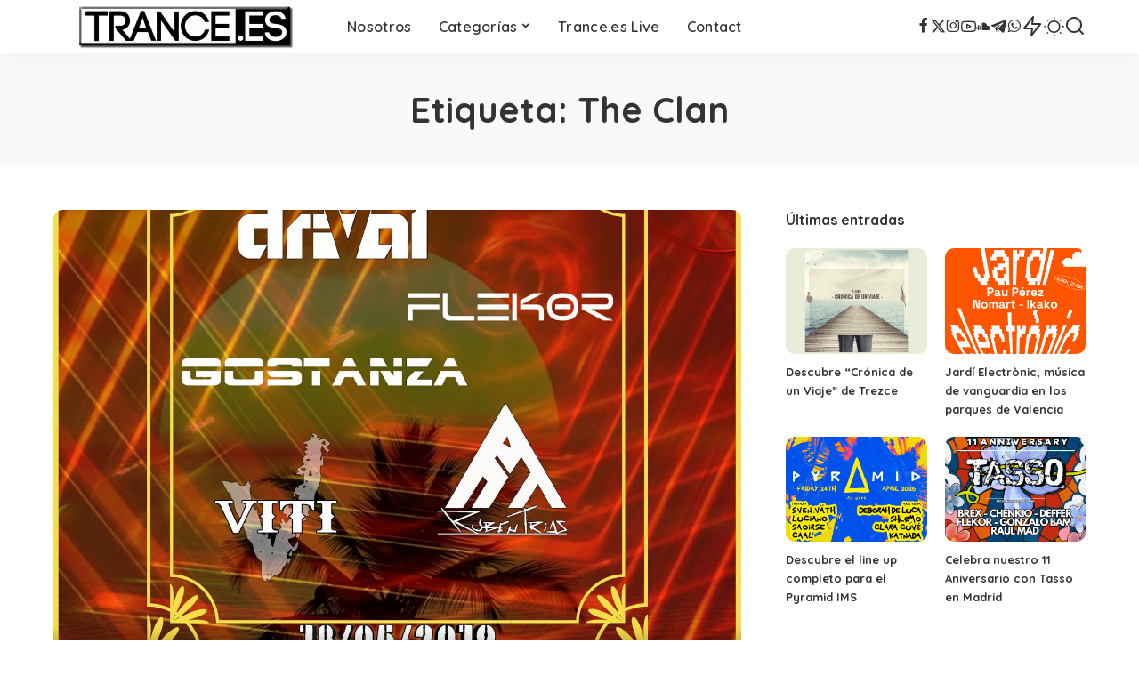

--- FILE ---
content_type: text/html; charset=UTF-8
request_url: https://www.trance.es/etiqueta/the-clan
body_size: 13010
content:
<!DOCTYPE html>
<html lang="es">
<head>
    <meta charset="UTF-8">
    <meta http-equiv="X-UA-Compatible" content="IE=edge">
    <meta name="viewport" content="width=device-width, initial-scale=1">
    <link rel="profile" href="https://gmpg.org/xfn/11">
	<meta name='robots' content='index, follow, max-image-preview:large, max-snippet:-1, max-video-preview:-1' />

	<!-- This site is optimized with the Yoast SEO plugin v26.7 - https://yoast.com/wordpress/plugins/seo/ -->
	<title>The Clan Archivos - Trance.es Media Spain</title>
	<meta name="description" content="Somos el portal de referencia de Trance (música electrónica) en español. Articulos, eventos, entrevistas, reviews, albumes, sorteos y mucho más." />
	<link rel="preconnect" href="https://fonts.gstatic.com" crossorigin><link rel="preload" as="style" onload="this.onload=null;this.rel='stylesheet'" href="https://fonts.googleapis.com/css?family=Poppins%3A400%2C400i%2C700%2C700i%7CQuicksand%3A400%2C500%2C600%2C700%7CMontserrat%3A400%2C500%2C600%2C700&amp;display=swap" crossorigin><noscript><link rel="stylesheet" href="https://fonts.googleapis.com/css?family=Poppins%3A400%2C400i%2C700%2C700i%7CQuicksand%3A400%2C500%2C600%2C700%7CMontserrat%3A400%2C500%2C600%2C700&amp;display=swap"></noscript><link rel="canonical" href="https://www.trance.es/etiqueta/the-clan" />
	<meta property="og:locale" content="es_ES" />
	<meta property="og:type" content="article" />
	<meta property="og:title" content="The Clan Archivos - Trance.es Media Spain" />
	<meta property="og:description" content="Somos el portal de referencia de Trance (música electrónica) en español. Articulos, eventos, entrevistas, reviews, albumes, sorteos y mucho más." />
	<meta property="og:url" content="https://www.trance.es/etiqueta/the-clan" />
	<meta property="og:site_name" content="Trance.es Media Spain" />
	<meta name="twitter:card" content="summary_large_image" />
	<meta name="twitter:site" content="@trance_es" />
	<script type="application/ld+json" class="yoast-schema-graph">{"@context":"https://schema.org","@graph":[{"@type":"CollectionPage","@id":"https://www.trance.es/etiqueta/the-clan","url":"https://www.trance.es/etiqueta/the-clan","name":"The Clan Archivos - Trance.es Media Spain","isPartOf":{"@id":"https://www.trance.es/#website"},"primaryImageOfPage":{"@id":"https://www.trance.es/etiqueta/the-clan#primaryimage"},"image":{"@id":"https://www.trance.es/etiqueta/the-clan#primaryimage"},"thumbnailUrl":"https://www.trance.es/wp-content/uploads/2019/05/theclanclassics.jpg","description":"Somos el portal de referencia de Trance (música electrónica) en español. Articulos, eventos, entrevistas, reviews, albumes, sorteos y mucho más.","breadcrumb":{"@id":"https://www.trance.es/etiqueta/the-clan#breadcrumb"},"inLanguage":"es"},{"@type":"ImageObject","inLanguage":"es","@id":"https://www.trance.es/etiqueta/the-clan#primaryimage","url":"https://www.trance.es/wp-content/uploads/2019/05/theclanclassics.jpg","contentUrl":"https://www.trance.es/wp-content/uploads/2019/05/theclanclassics.jpg","width":1447,"height":2048,"caption":"The Clan Classics May 2019"},{"@type":"BreadcrumbList","@id":"https://www.trance.es/etiqueta/the-clan#breadcrumb","itemListElement":[{"@type":"ListItem","position":1,"name":"Inicio","item":"https://www.trance.es/"},{"@type":"ListItem","position":2,"name":"The Clan"}]},{"@type":"WebSite","@id":"https://www.trance.es/#website","url":"https://www.trance.es/","name":"Trance.es Media Spain","description":"Somos el portal de referencia de Trance (música electrónica) en español. Articulos, eventos, entrevistas, reviews, albumes, sorteos y mucho más.","publisher":{"@id":"https://www.trance.es/#organization"},"potentialAction":[{"@type":"SearchAction","target":{"@type":"EntryPoint","urlTemplate":"https://www.trance.es/?s={search_term_string}"},"query-input":{"@type":"PropertyValueSpecification","valueRequired":true,"valueName":"search_term_string"}}],"inLanguage":"es"},{"@type":"Organization","@id":"https://www.trance.es/#organization","name":"Trance.es Media Spain","url":"https://www.trance.es/","logo":{"@type":"ImageObject","inLanguage":"es","@id":"https://www.trance.es/#/schema/logo/image/","url":"https://pruebas.trance.es/wp-content/uploads/2015/12/tranceeslogo.jpg","contentUrl":"https://pruebas.trance.es/wp-content/uploads/2015/12/tranceeslogo.jpg","width":500,"height":250,"caption":"Trance.es Media Spain"},"image":{"@id":"https://www.trance.es/#/schema/logo/image/"},"sameAs":["https://www.facebook.com/trancespain","https://x.com/trance_es","https://www.youtube.com/channel/UCDYypnj5Y_I0S23lMtWu1-Q"]}]}</script>
	<!-- / Yoast SEO plugin. -->


<link rel='dns-prefetch' href='//www.trance.es' />
<link rel="alternate" type="application/rss+xml" title="Trance.es Media Spain &raquo; Feed" href="https://www.trance.es/feed" />
<link rel="alternate" type="application/rss+xml" title="Trance.es Media Spain &raquo; Feed de los comentarios" href="https://www.trance.es/comments/feed" />
<link rel="alternate" type="application/rss+xml" title="Trance.es Media Spain &raquo; Etiqueta The Clan del feed" href="https://www.trance.es/etiqueta/the-clan/feed" />
<script type="application/ld+json">{"@context":"https://schema.org","@type":"Organization","legalName":"Trance.es Media Spain","url":"https://www.trance.es/","address":{"@type":"PostalAddress","addressLocality":"Valladolid"},"email":"info@trance.es","logo":"https://www.trance.es/wp-content/uploads/2025/03/trancees2025logo.png","sameAs":["https://www.facebook.com/TranceSpain","https://x.com/trance_es","https://instagram.com/trance_es","https://www.youtube.com/@trance_es","https://soundcloud.com/trance-es","https://t.me/trance_es","https://whatsapp.com/channel/0029Va8RB5P8PgsJ1VEYoM3s"]}</script>
		<style>
			.lazyload,
			.lazyloading {
				max-width: 100%;
			}
		</style>
		<style id='wp-img-auto-sizes-contain-inline-css'>
img:is([sizes=auto i],[sizes^="auto," i]){contain-intrinsic-size:3000px 1500px}
/*# sourceURL=wp-img-auto-sizes-contain-inline-css */
</style>
<style id='wp-emoji-styles-inline-css'>

	img.wp-smiley, img.emoji {
		display: inline !important;
		border: none !important;
		box-shadow: none !important;
		height: 1em !important;
		width: 1em !important;
		margin: 0 0.07em !important;
		vertical-align: -0.1em !important;
		background: none !important;
		padding: 0 !important;
	}
/*# sourceURL=wp-emoji-styles-inline-css */
</style>
<link rel='stylesheet' id='wp-block-library-css' href='https://www.trance.es/wp-includes/css/dist/block-library/style.min.css?ver=6.9' media='all' />
<style id='classic-theme-styles-inline-css'>
/*! This file is auto-generated */
.wp-block-button__link{color:#fff;background-color:#32373c;border-radius:9999px;box-shadow:none;text-decoration:none;padding:calc(.667em + 2px) calc(1.333em + 2px);font-size:1.125em}.wp-block-file__button{background:#32373c;color:#fff;text-decoration:none}
/*# sourceURL=/wp-includes/css/classic-themes.min.css */
</style>
<style id='global-styles-inline-css'>
:root{--wp--preset--aspect-ratio--square: 1;--wp--preset--aspect-ratio--4-3: 4/3;--wp--preset--aspect-ratio--3-4: 3/4;--wp--preset--aspect-ratio--3-2: 3/2;--wp--preset--aspect-ratio--2-3: 2/3;--wp--preset--aspect-ratio--16-9: 16/9;--wp--preset--aspect-ratio--9-16: 9/16;--wp--preset--color--black: #000000;--wp--preset--color--cyan-bluish-gray: #abb8c3;--wp--preset--color--white: #ffffff;--wp--preset--color--pale-pink: #f78da7;--wp--preset--color--vivid-red: #cf2e2e;--wp--preset--color--luminous-vivid-orange: #ff6900;--wp--preset--color--luminous-vivid-amber: #fcb900;--wp--preset--color--light-green-cyan: #7bdcb5;--wp--preset--color--vivid-green-cyan: #00d084;--wp--preset--color--pale-cyan-blue: #8ed1fc;--wp--preset--color--vivid-cyan-blue: #0693e3;--wp--preset--color--vivid-purple: #9b51e0;--wp--preset--gradient--vivid-cyan-blue-to-vivid-purple: linear-gradient(135deg,rgb(6,147,227) 0%,rgb(155,81,224) 100%);--wp--preset--gradient--light-green-cyan-to-vivid-green-cyan: linear-gradient(135deg,rgb(122,220,180) 0%,rgb(0,208,130) 100%);--wp--preset--gradient--luminous-vivid-amber-to-luminous-vivid-orange: linear-gradient(135deg,rgb(252,185,0) 0%,rgb(255,105,0) 100%);--wp--preset--gradient--luminous-vivid-orange-to-vivid-red: linear-gradient(135deg,rgb(255,105,0) 0%,rgb(207,46,46) 100%);--wp--preset--gradient--very-light-gray-to-cyan-bluish-gray: linear-gradient(135deg,rgb(238,238,238) 0%,rgb(169,184,195) 100%);--wp--preset--gradient--cool-to-warm-spectrum: linear-gradient(135deg,rgb(74,234,220) 0%,rgb(151,120,209) 20%,rgb(207,42,186) 40%,rgb(238,44,130) 60%,rgb(251,105,98) 80%,rgb(254,248,76) 100%);--wp--preset--gradient--blush-light-purple: linear-gradient(135deg,rgb(255,206,236) 0%,rgb(152,150,240) 100%);--wp--preset--gradient--blush-bordeaux: linear-gradient(135deg,rgb(254,205,165) 0%,rgb(254,45,45) 50%,rgb(107,0,62) 100%);--wp--preset--gradient--luminous-dusk: linear-gradient(135deg,rgb(255,203,112) 0%,rgb(199,81,192) 50%,rgb(65,88,208) 100%);--wp--preset--gradient--pale-ocean: linear-gradient(135deg,rgb(255,245,203) 0%,rgb(182,227,212) 50%,rgb(51,167,181) 100%);--wp--preset--gradient--electric-grass: linear-gradient(135deg,rgb(202,248,128) 0%,rgb(113,206,126) 100%);--wp--preset--gradient--midnight: linear-gradient(135deg,rgb(2,3,129) 0%,rgb(40,116,252) 100%);--wp--preset--font-size--small: 13px;--wp--preset--font-size--medium: 20px;--wp--preset--font-size--large: 36px;--wp--preset--font-size--x-large: 42px;--wp--preset--spacing--20: 0.44rem;--wp--preset--spacing--30: 0.67rem;--wp--preset--spacing--40: 1rem;--wp--preset--spacing--50: 1.5rem;--wp--preset--spacing--60: 2.25rem;--wp--preset--spacing--70: 3.38rem;--wp--preset--spacing--80: 5.06rem;--wp--preset--shadow--natural: 6px 6px 9px rgba(0, 0, 0, 0.2);--wp--preset--shadow--deep: 12px 12px 50px rgba(0, 0, 0, 0.4);--wp--preset--shadow--sharp: 6px 6px 0px rgba(0, 0, 0, 0.2);--wp--preset--shadow--outlined: 6px 6px 0px -3px rgb(255, 255, 255), 6px 6px rgb(0, 0, 0);--wp--preset--shadow--crisp: 6px 6px 0px rgb(0, 0, 0);}:where(.is-layout-flex){gap: 0.5em;}:where(.is-layout-grid){gap: 0.5em;}body .is-layout-flex{display: flex;}.is-layout-flex{flex-wrap: wrap;align-items: center;}.is-layout-flex > :is(*, div){margin: 0;}body .is-layout-grid{display: grid;}.is-layout-grid > :is(*, div){margin: 0;}:where(.wp-block-columns.is-layout-flex){gap: 2em;}:where(.wp-block-columns.is-layout-grid){gap: 2em;}:where(.wp-block-post-template.is-layout-flex){gap: 1.25em;}:where(.wp-block-post-template.is-layout-grid){gap: 1.25em;}.has-black-color{color: var(--wp--preset--color--black) !important;}.has-cyan-bluish-gray-color{color: var(--wp--preset--color--cyan-bluish-gray) !important;}.has-white-color{color: var(--wp--preset--color--white) !important;}.has-pale-pink-color{color: var(--wp--preset--color--pale-pink) !important;}.has-vivid-red-color{color: var(--wp--preset--color--vivid-red) !important;}.has-luminous-vivid-orange-color{color: var(--wp--preset--color--luminous-vivid-orange) !important;}.has-luminous-vivid-amber-color{color: var(--wp--preset--color--luminous-vivid-amber) !important;}.has-light-green-cyan-color{color: var(--wp--preset--color--light-green-cyan) !important;}.has-vivid-green-cyan-color{color: var(--wp--preset--color--vivid-green-cyan) !important;}.has-pale-cyan-blue-color{color: var(--wp--preset--color--pale-cyan-blue) !important;}.has-vivid-cyan-blue-color{color: var(--wp--preset--color--vivid-cyan-blue) !important;}.has-vivid-purple-color{color: var(--wp--preset--color--vivid-purple) !important;}.has-black-background-color{background-color: var(--wp--preset--color--black) !important;}.has-cyan-bluish-gray-background-color{background-color: var(--wp--preset--color--cyan-bluish-gray) !important;}.has-white-background-color{background-color: var(--wp--preset--color--white) !important;}.has-pale-pink-background-color{background-color: var(--wp--preset--color--pale-pink) !important;}.has-vivid-red-background-color{background-color: var(--wp--preset--color--vivid-red) !important;}.has-luminous-vivid-orange-background-color{background-color: var(--wp--preset--color--luminous-vivid-orange) !important;}.has-luminous-vivid-amber-background-color{background-color: var(--wp--preset--color--luminous-vivid-amber) !important;}.has-light-green-cyan-background-color{background-color: var(--wp--preset--color--light-green-cyan) !important;}.has-vivid-green-cyan-background-color{background-color: var(--wp--preset--color--vivid-green-cyan) !important;}.has-pale-cyan-blue-background-color{background-color: var(--wp--preset--color--pale-cyan-blue) !important;}.has-vivid-cyan-blue-background-color{background-color: var(--wp--preset--color--vivid-cyan-blue) !important;}.has-vivid-purple-background-color{background-color: var(--wp--preset--color--vivid-purple) !important;}.has-black-border-color{border-color: var(--wp--preset--color--black) !important;}.has-cyan-bluish-gray-border-color{border-color: var(--wp--preset--color--cyan-bluish-gray) !important;}.has-white-border-color{border-color: var(--wp--preset--color--white) !important;}.has-pale-pink-border-color{border-color: var(--wp--preset--color--pale-pink) !important;}.has-vivid-red-border-color{border-color: var(--wp--preset--color--vivid-red) !important;}.has-luminous-vivid-orange-border-color{border-color: var(--wp--preset--color--luminous-vivid-orange) !important;}.has-luminous-vivid-amber-border-color{border-color: var(--wp--preset--color--luminous-vivid-amber) !important;}.has-light-green-cyan-border-color{border-color: var(--wp--preset--color--light-green-cyan) !important;}.has-vivid-green-cyan-border-color{border-color: var(--wp--preset--color--vivid-green-cyan) !important;}.has-pale-cyan-blue-border-color{border-color: var(--wp--preset--color--pale-cyan-blue) !important;}.has-vivid-cyan-blue-border-color{border-color: var(--wp--preset--color--vivid-cyan-blue) !important;}.has-vivid-purple-border-color{border-color: var(--wp--preset--color--vivid-purple) !important;}.has-vivid-cyan-blue-to-vivid-purple-gradient-background{background: var(--wp--preset--gradient--vivid-cyan-blue-to-vivid-purple) !important;}.has-light-green-cyan-to-vivid-green-cyan-gradient-background{background: var(--wp--preset--gradient--light-green-cyan-to-vivid-green-cyan) !important;}.has-luminous-vivid-amber-to-luminous-vivid-orange-gradient-background{background: var(--wp--preset--gradient--luminous-vivid-amber-to-luminous-vivid-orange) !important;}.has-luminous-vivid-orange-to-vivid-red-gradient-background{background: var(--wp--preset--gradient--luminous-vivid-orange-to-vivid-red) !important;}.has-very-light-gray-to-cyan-bluish-gray-gradient-background{background: var(--wp--preset--gradient--very-light-gray-to-cyan-bluish-gray) !important;}.has-cool-to-warm-spectrum-gradient-background{background: var(--wp--preset--gradient--cool-to-warm-spectrum) !important;}.has-blush-light-purple-gradient-background{background: var(--wp--preset--gradient--blush-light-purple) !important;}.has-blush-bordeaux-gradient-background{background: var(--wp--preset--gradient--blush-bordeaux) !important;}.has-luminous-dusk-gradient-background{background: var(--wp--preset--gradient--luminous-dusk) !important;}.has-pale-ocean-gradient-background{background: var(--wp--preset--gradient--pale-ocean) !important;}.has-electric-grass-gradient-background{background: var(--wp--preset--gradient--electric-grass) !important;}.has-midnight-gradient-background{background: var(--wp--preset--gradient--midnight) !important;}.has-small-font-size{font-size: var(--wp--preset--font-size--small) !important;}.has-medium-font-size{font-size: var(--wp--preset--font-size--medium) !important;}.has-large-font-size{font-size: var(--wp--preset--font-size--large) !important;}.has-x-large-font-size{font-size: var(--wp--preset--font-size--x-large) !important;}
:where(.wp-block-post-template.is-layout-flex){gap: 1.25em;}:where(.wp-block-post-template.is-layout-grid){gap: 1.25em;}
:where(.wp-block-term-template.is-layout-flex){gap: 1.25em;}:where(.wp-block-term-template.is-layout-grid){gap: 1.25em;}
:where(.wp-block-columns.is-layout-flex){gap: 2em;}:where(.wp-block-columns.is-layout-grid){gap: 2em;}
:root :where(.wp-block-pullquote){font-size: 1.5em;line-height: 1.6;}
/*# sourceURL=global-styles-inline-css */
</style>
<link rel='stylesheet' id='pixwell-elements-css' href='https://www.trance.es/wp-content/plugins/pixwell-core/lib/pixwell-elements/public/style.css?ver=1.0' media='all' />

<link rel='stylesheet' id='pixwell-main-css' href='https://www.trance.es/wp-content/themes/pixwell/assets/css/main.css?ver=11.6' media='all' />
<style id='pixwell-main-inline-css'>
html {}h1, .h1 {}h2, .h2 {}h3, .h3 {}h4, .h4 {}h5, .h5 {}h6, .h6 {}.single-tagline h6 {}.p-wrap .entry-summary, .twitter-content.entry-summary, .author-description, .rssSummary, .rb-sdesc {}.p-cat-info {}.p-meta-info, .wp-block-latest-posts__post-date {}.meta-info-author.meta-info-el {}.breadcrumb {}.footer-menu-inner {}.topbar-wrap {}.topbar-menu-wrap {}.main-menu > li > a, .off-canvas-menu > li > a {}.main-menu .sub-menu:not(.sub-mega), .off-canvas-menu .sub-menu {}.is-logo-text .logo-title {}.block-title, .block-header .block-title {}.ajax-quick-filter, .block-view-more {}.widget-title, .widget .widget-title {}body .widget.widget_nav_menu .menu-item {}body.boxed {background-color : #fafafa;background-repeat : no-repeat;background-size : cover;background-attachment : fixed;background-position : center center;}.header-6 .banner-wrap {}.footer-wrap:before {; content: ""; position: absolute; left: 0; top: 0; width: 100%; height: 100%;}.header-9 .banner-wrap { }.topline-wrap {height: 2px}.main-menu {}.main-menu > li.menu-item-has-children > .sub-menu:before {}[data-theme="dark"] .main-menu  {}[data-theme="dark"] .main-menu > li.menu-item-has-children > .sub-menu:before {}.mobile-nav-inner {}.navbar-border-holder {border-width: 2px; }@media only screen and (max-width: 767px) {.entry-content { font-size: .90rem; }.p-wrap .entry-summary, .twitter-content.entry-summary, .element-desc, .subscribe-description, .rb-sdecs,.copyright-inner > *, .summary-content, .pros-cons-wrap ul li,.gallery-popup-content .image-popup-description > *{ font-size: .76rem; }}@media only screen and (max-width: 1024px) {}@media only screen and (max-width: 991px) {}@media only screen and (max-width: 767px) {}
/*# sourceURL=pixwell-main-inline-css */
</style>
<link rel='stylesheet' id='pixwell-style-css' href='https://www.trance.es/wp-content/themes/pixwell/style.css?ver=11.6' media='all' />
<link rel='stylesheet' id='taxopress-frontend-css-css' href='https://www.trance.es/wp-content/plugins/simple-tags/assets/frontend/css/frontend.css?ver=3.43.0' media='all' />
<script src="https://www.trance.es/wp-includes/js/jquery/jquery.min.js?ver=3.7.1" id="jquery-core-js"></script>
<script src="https://www.trance.es/wp-includes/js/jquery/jquery-migrate.min.js?ver=3.4.1" id="jquery-migrate-js"></script>
<script src="https://www.trance.es/wp-content/plugins/simple-tags/assets/frontend/js/frontend.js?ver=3.43.0" id="taxopress-frontend-js-js"></script>
<link rel="preload" href="https://www.trance.es/wp-content/themes/pixwell/assets/fonts/ruby-icon.woff2?v=10.7" as="font" type="font/woff2" crossorigin="anonymous"><link rel="https://api.w.org/" href="https://www.trance.es/wp-json/" /><link rel="alternate" title="JSON" type="application/json" href="https://www.trance.es/wp-json/wp/v2/tags/1044" /><link rel="EditURI" type="application/rsd+xml" title="RSD" href="https://www.trance.es/xmlrpc.php?rsd" />
<meta name="generator" content="WordPress 6.9" />
<script type="application/ld+json">{"@context":"https://schema.org","@type":"WebSite","@id":"https://www.trance.es/#website","url":"https://www.trance.es/","name":"Trance.es Media Spain","potentialAction":{"@type":"SearchAction","target":"https://www.trance.es/?s={search_term_string}","query-input":"required name=search_term_string"}}</script>
		<script>
			document.documentElement.className = document.documentElement.className.replace('no-js', 'js');
		</script>
				<style>
			.no-js img.lazyload {
				display: none;
			}

			figure.wp-block-image img.lazyloading {
				min-width: 150px;
			}

			.lazyload,
			.lazyloading {
				--smush-placeholder-width: 100px;
				--smush-placeholder-aspect-ratio: 1/1;
				width: var(--smush-image-width, var(--smush-placeholder-width)) !important;
				aspect-ratio: var(--smush-image-aspect-ratio, var(--smush-placeholder-aspect-ratio)) !important;
			}

						.lazyload, .lazyloading {
				opacity: 0;
			}

			.lazyloaded {
				opacity: 1;
				transition: opacity 400ms;
				transition-delay: 0ms;
			}

					</style>
		<meta name="generator" content="Elementor 3.34.1; features: e_font_icon_svg, additional_custom_breakpoints; settings: css_print_method-external, google_font-enabled, font_display-swap">
			<style>
				.e-con.e-parent:nth-of-type(n+4):not(.e-lazyloaded):not(.e-no-lazyload),
				.e-con.e-parent:nth-of-type(n+4):not(.e-lazyloaded):not(.e-no-lazyload) * {
					background-image: none !important;
				}
				@media screen and (max-height: 1024px) {
					.e-con.e-parent:nth-of-type(n+3):not(.e-lazyloaded):not(.e-no-lazyload),
					.e-con.e-parent:nth-of-type(n+3):not(.e-lazyloaded):not(.e-no-lazyload) * {
						background-image: none !important;
					}
				}
				@media screen and (max-height: 640px) {
					.e-con.e-parent:nth-of-type(n+2):not(.e-lazyloaded):not(.e-no-lazyload),
					.e-con.e-parent:nth-of-type(n+2):not(.e-lazyloaded):not(.e-no-lazyload) * {
						background-image: none !important;
					}
				}
			</style>
			<!-- No hay ninguna versión amphtml disponible para esta URL. --><link rel="icon" href="https://www.trance.es/wp-content/uploads/2025/03/cropped-favicon-32x32.png" sizes="32x32" />
<link rel="icon" href="https://www.trance.es/wp-content/uploads/2025/03/cropped-favicon-192x192.png" sizes="192x192" />
<link rel="apple-touch-icon" href="https://www.trance.es/wp-content/uploads/2025/03/cropped-favicon-180x180.png" />
<meta name="msapplication-TileImage" content="https://www.trance.es/wp-content/uploads/2025/03/cropped-favicon-270x270.png" />
		<style id="wp-custom-css">
			.entry-content {text-align: justify}		</style>
						<style type="text/css" id="c4wp-checkout-css">
					.woocommerce-checkout .c4wp_captcha_field {
						margin-bottom: 10px;
						margin-top: 15px;
						position: relative;
						display: inline-block;
					}
				</style>
								<style type="text/css" id="c4wp-v3-lp-form-css">
					.login #login, .login #lostpasswordform {
						min-width: 350px !important;
					}
					.wpforms-field-c4wp iframe {
						width: 100% !important;
					}
				</style>
							<style type="text/css" id="c4wp-v3-lp-form-css">
				.login #login, .login #lostpasswordform {
					min-width: 350px !important;
				}
				.wpforms-field-c4wp iframe {
					width: 100% !important;
				}
			</style>
			</head>
<body class="archive tag tag-the-clan tag-1044 wp-embed-responsive wp-theme-pixwell elementor-default elementor-kit-7831 sticky-nav smart-sticky off-canvas-light is-tooltips is-backtop block-header-dot w-header-1 cat-icon-round ele-round feat-round is-parallax-feat is-fmask mh-p-link mh-p-excerpt" data-theme="default">
		<script>
            (function () {
                let currentMode = null;
                const darkModeID = 'RubyDarkMode';
				                currentMode = navigator.cookieEnabled ? localStorage.getItem(darkModeID) || null : 'default';
                if (!currentMode) {
					                    currentMode = 'default';
                    localStorage.setItem(darkModeID, 'default');
					                }
                document.body.setAttribute('data-theme', currentMode === 'dark' ? 'dark' : 'default');
				            })();
		</script>
		<div id="site" class="site">
			<aside id="off-canvas-section" class="off-canvas-wrap light-style is-hidden">
			<div class="close-panel-wrap tooltips-n">
				<a href="#" id="off-canvas-close-btn" aria-label="Close Panel"><i class="btn-close"></i></a>
			</div>
			<div class="off-canvas-holder">
									<div class="off-canvas-header is-light-text">
						<div class="header-inner">
														<aside class="inner-bottom">
																	<div class="off-canvas-social">
										<a class="social-link-facebook" title="Facebook" aria-label="Facebook" href="https://www.facebook.com/TranceSpain" target="_blank" rel="noopener nofollow"><i class="rbi rbi-facebook" aria-hidden="true"></i></a><a class="social-link-twitter" title="Twitter" aria-label="Twitter" href="https://x.com/trance_es" target="_blank" rel="noopener nofollow"><i class="rbi rbi-x-twitter" aria-hidden="true"></i></a><a class="social-link-instagram" title="Instagram" aria-label="Instagram" href="https://instagram.com/trance_es" target="_blank" rel="noopener nofollow"><i class="rbi rbi-instagram" aria-hidden="true"></i></a><a class="social-link-youtube" title="YouTube" aria-label="YouTube" href="https://www.youtube.com/@trance_es" target="_blank" rel="noopener nofollow"><i class="rbi rbi-youtube-o" aria-hidden="true"></i></a><a class="social-link-soundcloud" title="SoundCloud" aria-label="SoundCloud" href="https://soundcloud.com/trance-es" target="_blank" rel="noopener nofollow"><i class="rbi rbi-soundcloud" aria-hidden="true"></i></a><a class="social-link-telegram" title="Telegram" aria-label="Telegram" href="https://t.me/trance_es" target="_blank" rel="noopener nofollow"><i class="rbi rbi-telegram" aria-hidden="true"></i></a><a class="social-link-whatsapp" title="WhatsApp" aria-label="WhatsApp" href="https://whatsapp.com/channel/0029Va8RB5P8PgsJ1VEYoM3s" target="_blank" rel="noopener nofollow"><i class="rbi rbi-whatsapp" aria-hidden="true"></i></a>									</div>
															</aside>
						</div>
					</div>
								<div class="off-canvas-inner is-dark-text">
					<div id="off-canvas-nav" class="off-canvas-nav">
						<ul id="off-canvas-menu" class="off-canvas-menu rb-menu is-clicked"><li id="menu-item-906" class="menu-item menu-item-type-post_type menu-item-object-page menu-item-906"><a href="https://www.trance.es/nosotros"><span>Nosotros</span></a></li>
<li id="menu-item-7849" class="menu-item menu-item-type-custom menu-item-object-custom menu-item-has-children menu-item-7849"><a href="#"><span>Categorías</span></a>
<ul class="sub-menu">
	<li id="menu-item-7850" class="menu-item menu-item-type-taxonomy menu-item-object-category menu-item-7850"><a href="https://www.trance.es/categoria/eventos"><span>Eventos</span></a></li>
	<li id="menu-item-7851" class="menu-item menu-item-type-taxonomy menu-item-object-category menu-item-7851"><a href="https://www.trance.es/categoria/reviews"><span>Reviews</span></a></li>
	<li id="menu-item-7852" class="menu-item menu-item-type-taxonomy menu-item-object-category menu-item-7852"><a href="https://www.trance.es/categoria/articulos"><span>Articulos</span></a></li>
	<li id="menu-item-7853" class="menu-item menu-item-type-taxonomy menu-item-object-category menu-item-7853"><a href="https://www.trance.es/categoria/albumes"><span>Albumes</span></a></li>
	<li id="menu-item-7854" class="menu-item menu-item-type-taxonomy menu-item-object-category menu-item-7854"><a href="https://www.trance.es/categoria/entrevistas"><span>Entrevistas</span></a></li>
	<li id="menu-item-7855" class="menu-item menu-item-type-taxonomy menu-item-object-category menu-item-7855"><a href="https://www.trance.es/categoria/sesiones"><span>Sesiones</span></a></li>
</ul>
</li>
<li id="menu-item-5548" class="menu-item menu-item-type-taxonomy menu-item-object-category menu-item-5548"><a href="https://www.trance.es/categoria/podcast"><span>Trance.es Live</span></a></li>
<li id="menu-item-5897" class="menu-item menu-item-type-post_type menu-item-object-page menu-item-5897"><a href="https://www.trance.es/contact"><span>Contact</span></a></li>
</ul>					</div>
									</div>
			</div>
		</aside>
		    <div class="site-outer">
        <div class="site-mask"></div>
		<header id="site-header" class="header-wrap header-1">
	<div class="navbar-outer">
		<div class="navbar-wrap">
				<aside id="mobile-navbar" class="mobile-navbar">
		<div class="mobile-nav-inner rb-p20-gutter">
							<div class="m-nav-left">
					<a href="#" class="off-canvas-trigger btn-toggle-wrap desktop-disabled btn-toggle-bold" aria-label="menu trigger"><span class="btn-toggle"><span class="off-canvas-toggle"><span class="icon-toggle"></span></span></span></a>

				</div>
				<div class="m-nav-centered">
					<aside class="logo-mobile-wrap is-logo-image">
	<a href="https://www.trance.es/" class="logo-mobile">
		<img decoding="async"  height="60" width="300" data-src="https://www.trance.es/wp-content/uploads/2025/03/trancees2025logo.png" alt="Trance.es Logo 2025" src="[data-uri]" class="lazyload" style="--smush-placeholder-width: 300px; --smush-placeholder-aspect-ratio: 300/60;">
			</a>
</aside>				</div>
				<div class="m-nav-right">
															    <aside class="header-dark-mode">
        <span class="dark-mode-toggle">
            <span class="mode-icons">
                <span class="dark-mode-icon mode-icon-dark"><i class="rbi rbi-moon"></i></span>
                <span class="dark-mode-icon mode-icon-default"><i class="rbi rbi-sun"></i></span>
            </span>
        </span>
    </aside>
						<div class="mobile-search">
			<a href="#" title="Buscar" aria-label="Buscar" class="search-icon nav-search-link"><i class="rbi rbi-search-alt" aria-hidden="true"></i></a>
		<div class="navbar-search-popup header-lightbox">
			<div class="navbar-search-form"><form role="search" method="get" class="search-form" action="https://www.trance.es/">
				<label>
					<span class="screen-reader-text">Buscar:</span>
					<input type="search" class="search-field" placeholder="Buscar &hellip;" value="" name="s" />
				</label>
				<input type="submit" class="search-submit" value="Buscar" />
			</form></div>
		</div>
	</div>
									</div>
					</div>
	</aside>
	<aside id="mobile-sticky-nav" class="mobile-sticky-nav">
		<div class="mobile-navbar mobile-sticky-inner">
			<div class="mobile-nav-inner rb-p20-gutter">
									<div class="m-nav-left">
						<a href="#" class="off-canvas-trigger btn-toggle-wrap desktop-disabled btn-toggle-bold" aria-label="menu trigger"><span class="btn-toggle"><span class="off-canvas-toggle"><span class="icon-toggle"></span></span></span></a>

					</div>
					<div class="m-nav-centered">
						<aside class="logo-mobile-wrap is-logo-image">
	<a href="https://www.trance.es/" class="logo-mobile">
		<img decoding="async"  height="60" width="300" data-src="https://www.trance.es/wp-content/uploads/2025/03/trancees2025logo.png" alt="Trance.es Logo 2025" src="[data-uri]" class="lazyload" style="--smush-placeholder-width: 300px; --smush-placeholder-aspect-ratio: 300/60;">
			</a>
</aside>					</div>
					<div class="m-nav-right">
																		    <aside class="header-dark-mode">
        <span class="dark-mode-toggle">
            <span class="mode-icons">
                <span class="dark-mode-icon mode-icon-dark"><i class="rbi rbi-moon"></i></span>
                <span class="dark-mode-icon mode-icon-default"><i class="rbi rbi-sun"></i></span>
            </span>
        </span>
    </aside>
							<div class="mobile-search">
			<a href="#" title="Buscar" aria-label="Buscar" class="search-icon nav-search-link"><i class="rbi rbi-search-alt" aria-hidden="true"></i></a>
		<div class="navbar-search-popup header-lightbox">
			<div class="navbar-search-form"><form role="search" method="get" class="search-form" action="https://www.trance.es/">
				<label>
					<span class="screen-reader-text">Buscar:</span>
					<input type="search" class="search-field" placeholder="Buscar &hellip;" value="" name="s" />
				</label>
				<input type="submit" class="search-submit" value="Buscar" />
			</form></div>
		</div>
	</div>
											</div>
							</div>
		</div>
	</aside>
			<div class="rbc-container navbar-holder is-main-nav">
				<div class="navbar-inner rb-m20-gutter">
					<div class="navbar-left">
						<a href="#" class="off-canvas-trigger btn-toggle-wrap desktop-disabled btn-toggle-bold" aria-label="menu trigger"><span class="btn-toggle"><span class="off-canvas-toggle"><span class="icon-toggle"></span></span></span></a>

						<div class="logo-wrap is-logo-image site-branding">
	<a href="https://www.trance.es/" class="logo" title="Trance.es Media Spain">
					<img decoding="async" class="logo-default lazyload"  height="60" width="300" data-src="https://www.trance.es/wp-content/uploads/2025/03/trancees2025logo.png" alt="Trance.es Media Spain" src="[data-uri]" style="--smush-placeholder-width: 300px; --smush-placeholder-aspect-ratio: 300/60;">
						</a>
	</div>						<nav id="site-navigation" class="main-menu-wrap" aria-label="main menu">
	<ul id="main-menu" class="main-menu rb-menu" itemscope itemtype="https://www.schema.org/SiteNavigationElement"><li class="menu-item menu-item-type-post_type menu-item-object-page menu-item-906" itemprop="name"><a href="https://www.trance.es/nosotros" itemprop="url"><span>Nosotros</span></a></li><li class="menu-item menu-item-type-custom menu-item-object-custom menu-item-has-children menu-item-7849" itemprop="name"><a href="#" itemprop="url"><span>Categorías</span></a>
<ul class="sub-menu">
	<li class="menu-item menu-item-type-taxonomy menu-item-object-category menu-item-7850" itemprop="name"><a href="https://www.trance.es/categoria/eventos" itemprop="url"><span>Eventos</span></a></li>	<li class="menu-item menu-item-type-taxonomy menu-item-object-category menu-item-7851" itemprop="name"><a href="https://www.trance.es/categoria/reviews" itemprop="url"><span>Reviews</span></a></li>	<li class="menu-item menu-item-type-taxonomy menu-item-object-category menu-item-7852" itemprop="name"><a href="https://www.trance.es/categoria/articulos" itemprop="url"><span>Articulos</span></a></li>	<li class="menu-item menu-item-type-taxonomy menu-item-object-category menu-item-7853" itemprop="name"><a href="https://www.trance.es/categoria/albumes" itemprop="url"><span>Albumes</span></a></li>	<li class="menu-item menu-item-type-taxonomy menu-item-object-category menu-item-7854" itemprop="name"><a href="https://www.trance.es/categoria/entrevistas" itemprop="url"><span>Entrevistas</span></a></li>	<li class="menu-item menu-item-type-taxonomy menu-item-object-category menu-item-7855" itemprop="name"><a href="https://www.trance.es/categoria/sesiones" itemprop="url"><span>Sesiones</span></a></li></ul>
</li><li class="menu-item menu-item-type-taxonomy menu-item-object-category menu-item-5548 is-mega-menu type-category" itemprop="name"><a href="https://www.trance.es/categoria/podcast" itemprop="url"><span>Trance.es Live</span></a><div class="mega-dropdown mega-category sub-mega sub-menu"><div class="rbc-container"><div class="mega-holder">		<div id="block-mega-64-5548" class="block-wrap fw-block fw-mega-cat is-dark-text" data-uuid="block-mega-64-5548" data-name="mega_category" data-page_max="97" data-page_current="1" data-category="6" data-order="date_post" data-posts_per_page="5" data-text_style="dark" >
				<div class="content-wrap"><div class="content-inner rb-row mega-content-inner rb-n10-gutter">
		<div class="rb-col-5m rb-p10-gutter">		<div class="p-wrap p-grid p-grid-4 post-8220 rb-hf no-avatar">
							<div class="p-feat-holder">
					<div class="p-feat">
								<a class="p-flink" href="https://www.trance.es/podcast/gonzalo-bam-pres-trance-es-live-491-bixx-guestmix" aria-label="Gonzalo Bam pres. Trance.es Live 491 (BiXX Guestmix)">
			<span class="rb-iwrap pc-75"><img fetchpriority="high" width="280" height="210" src="https://www.trance.es/wp-content/uploads/2025/04/Copia-de-INDIVIDUAL-4-280x210.png" class="attachment-pixwell_280x210 size-pixwell_280x210 wp-post-image" alt="" decoding="async" /></span> </a>
				<aside class="p-cat-info is-absolute">
					</aside>
							</div>
									</div>
						<div class="p-body">
				<div class="p-header">
																<div class="p-header"><h6 class="entry-title">		<a class="p-url" href="https://www.trance.es/podcast/gonzalo-bam-pres-trance-es-live-491-bixx-guestmix" rel="bookmark">Gonzalo Bam pres. Trance.es Live 491 (BiXX Guestmix)</a>
		</h6></div>
									</div>
				<div class="p-footer">
									</div>
			</div>
		</div>
		</div><div class="rb-col-5m rb-p10-gutter">		<div class="p-wrap p-grid p-grid-4 post-8186 rb-hf no-avatar">
							<div class="p-feat-holder">
					<div class="p-feat">
								<a class="p-flink" href="https://www.trance.es/podcast/gonzalo-bam-pres-trance-es-live-490-peio-guestmix" aria-label="Gonzalo Bam pres. Trance.es Live 490 (Peio Guestmix)">
			<span class="rb-iwrap pc-75"><img width="280" height="210" data-src="https://www.trance.es/wp-content/uploads/2025/04/Copia-de-INDIVIDUAL-3-280x210.png" class="attachment-pixwell_280x210 size-pixwell_280x210 wp-post-image lazyload" alt="" decoding="async" src="[data-uri]" style="--smush-placeholder-width: 280px; --smush-placeholder-aspect-ratio: 280/210;" /></span> </a>
				<aside class="p-cat-info is-absolute">
					</aside>
							</div>
									</div>
						<div class="p-body">
				<div class="p-header">
																<div class="p-header"><h6 class="entry-title">		<a class="p-url" href="https://www.trance.es/podcast/gonzalo-bam-pres-trance-es-live-490-peio-guestmix" rel="bookmark">Gonzalo Bam pres. Trance.es Live 490 (Peio Guestmix)</a>
		</h6></div>
									</div>
				<div class="p-footer">
									</div>
			</div>
		</div>
		</div><div class="rb-col-5m rb-p10-gutter">		<div class="p-wrap p-grid p-grid-4 post-8162 rb-hf no-avatar">
							<div class="p-feat-holder">
					<div class="p-feat">
								<a class="p-flink" href="https://www.trance.es/podcast/gonzalo-bam-pres-trance-es-live-489-ruven-guestmix" aria-label="Gonzalo Bam pres. Trance.es Live 489 (RUVEN Guestmix)">
			<span class="rb-iwrap pc-75"><img width="280" height="210" data-src="https://www.trance.es/wp-content/uploads/2025/04/Copia-de-INDIVIDUAL-2-280x210.png" class="attachment-pixwell_280x210 size-pixwell_280x210 wp-post-image lazyload" alt="" decoding="async" src="[data-uri]" style="--smush-placeholder-width: 280px; --smush-placeholder-aspect-ratio: 280/210;" /></span> </a>
				<aside class="p-cat-info is-absolute">
					</aside>
							</div>
									</div>
						<div class="p-body">
				<div class="p-header">
																<div class="p-header"><h6 class="entry-title">		<a class="p-url" href="https://www.trance.es/podcast/gonzalo-bam-pres-trance-es-live-489-ruven-guestmix" rel="bookmark">Gonzalo Bam pres. Trance.es Live 489 (RUVEN Guestmix)</a>
		</h6></div>
									</div>
				<div class="p-footer">
									</div>
			</div>
		</div>
		</div><div class="rb-col-5m rb-p10-gutter">		<div class="p-wrap p-grid p-grid-4 post-8115 rb-hf no-avatar">
							<div class="p-feat-holder">
					<div class="p-feat">
								<a class="p-flink" href="https://www.trance.es/podcast/gonzalo-bam-pres-trance-es-live-488-skytech-guestmix" aria-label="Gonzalo Bam pres. Trance.es Live 488 (Skytech Guestmix)">
			<span class="rb-iwrap pc-75"><img width="280" height="210" data-src="https://www.trance.es/wp-content/uploads/2025/04/Copia-de-INDIVIDUAL-1-280x210.png" class="attachment-pixwell_280x210 size-pixwell_280x210 wp-post-image lazyload" alt="" decoding="async" src="[data-uri]" style="--smush-placeholder-width: 280px; --smush-placeholder-aspect-ratio: 280/210;" /></span> </a>
				<aside class="p-cat-info is-absolute">
					</aside>
							</div>
									</div>
						<div class="p-body">
				<div class="p-header">
																<div class="p-header"><h6 class="entry-title">		<a class="p-url" href="https://www.trance.es/podcast/gonzalo-bam-pres-trance-es-live-488-skytech-guestmix" rel="bookmark">Gonzalo Bam pres. Trance.es Live 488 (Skytech Guestmix)</a>
		</h6></div>
									</div>
				<div class="p-footer">
									</div>
			</div>
		</div>
		</div><div class="rb-col-5m rb-p10-gutter">		<div class="p-wrap p-grid p-grid-4 post-8083 rb-hf no-avatar">
							<div class="p-feat-holder">
					<div class="p-feat">
								<a class="p-flink" href="https://www.trance.es/podcast/gonzalo-bam-pres-trance-es-live-487-marteneez-guestmix" aria-label="Gonzalo Bam pres. Trance.es Live 487 (Marteneez Guestmix)">
			<span class="rb-iwrap pc-75"><img width="280" height="210" data-src="https://www.trance.es/wp-content/uploads/2025/03/Copia-de-INDIVIDUAL-4-280x210.png" class="attachment-pixwell_280x210 size-pixwell_280x210 wp-post-image lazyload" alt="Trance.es Live Marteneez" decoding="async" src="[data-uri]" style="--smush-placeholder-width: 280px; --smush-placeholder-aspect-ratio: 280/210;" /></span> </a>
				<aside class="p-cat-info is-absolute">
					</aside>
							</div>
									</div>
						<div class="p-body">
				<div class="p-header">
																<div class="p-header"><h6 class="entry-title">		<a class="p-url" href="https://www.trance.es/podcast/gonzalo-bam-pres-trance-es-live-487-marteneez-guestmix" rel="bookmark">Gonzalo Bam pres. Trance.es Live 487 (Marteneez Guestmix)</a>
		</h6></div>
									</div>
				<div class="p-footer">
									</div>
			</div>
		</div>
		</div>		</div></div>
				<div class="pagination-wrap pagination-nextprev clearfix">
			<a href="#" class="pagination-link ajax-link ajax-prev is-disable" data-type="prev"><i class="rbi rbi-arrow-left"></i><span>Anterior</span></a>
			<a href="#" class="pagination-link ajax-link ajax-next" data-type="next"><span>Siguiente</span><i class="rbi rbi-arrow-right"></i></a>
		</div>
		</div></div></div></div></li><li class="menu-item menu-item-type-post_type menu-item-object-page menu-item-5897" itemprop="name"><a href="https://www.trance.es/contact" itemprop="url"><span>Contact</span></a></li></ul></nav>					</div>
					<div class="navbar-right">
							<div class="navbar-social social-icons is-icon tooltips-n">
		<a class="social-link-facebook" title="Facebook" aria-label="Facebook" href="https://www.facebook.com/TranceSpain" target="_blank" rel="noopener nofollow"><i class="rbi rbi-facebook" aria-hidden="true"></i></a><a class="social-link-twitter" title="Twitter" aria-label="Twitter" href="https://x.com/trance_es" target="_blank" rel="noopener nofollow"><i class="rbi rbi-x-twitter" aria-hidden="true"></i></a><a class="social-link-instagram" title="Instagram" aria-label="Instagram" href="https://instagram.com/trance_es" target="_blank" rel="noopener nofollow"><i class="rbi rbi-instagram" aria-hidden="true"></i></a><a class="social-link-youtube" title="YouTube" aria-label="YouTube" href="https://www.youtube.com/@trance_es" target="_blank" rel="noopener nofollow"><i class="rbi rbi-youtube-o" aria-hidden="true"></i></a><a class="social-link-soundcloud" title="SoundCloud" aria-label="SoundCloud" href="https://soundcloud.com/trance-es" target="_blank" rel="noopener nofollow"><i class="rbi rbi-soundcloud" aria-hidden="true"></i></a><a class="social-link-telegram" title="Telegram" aria-label="Telegram" href="https://t.me/trance_es" target="_blank" rel="noopener nofollow"><i class="rbi rbi-telegram" aria-hidden="true"></i></a><a class="social-link-whatsapp" title="WhatsApp" aria-label="WhatsApp" href="https://whatsapp.com/channel/0029Va8RB5P8PgsJ1VEYoM3s" target="_blank" rel="noopener nofollow"><i class="rbi rbi-whatsapp" aria-hidden="true"></i></a>	</div>
												<aside class="trending-section is-hover">
	<span class="trend-icon"><i class="rbi rbi-zap" aria-hidden="true"></i></span>
	<div class="trend-lightbox header-lightbox">
		<h6 class="trend-header h4">Ahora en tendencias</h6>
		<div class="trend-content">
					<div class="p-wrap p-list p-list-4 post-3770 rb-hf no-avatar">
							<div class="col-left">
					<div class="p-feat">
								<a class="p-flink" href="https://www.trance.es/articulos/revelados-los-resultados-de-los-100-mejores-djs-del-trancepodium" aria-label="Revelados los resultados de los 100 mejores DJs del Trancepodium">
			<span class="rb-iwrap pc-75"><img width="280" height="115" data-src="https://www.trance.es/wp-content/uploads/2017/09/1853-medium.jpg" class="attachment-pixwell_280x210 size-pixwell_280x210 wp-post-image lazyload" alt="" decoding="async" src="[data-uri]" style="--smush-placeholder-width: 280px; --smush-placeholder-aspect-ratio: 280/115;" /></span> </a>
							</div>
				</div>
						<div class="col-right">
				<div class="p-header"><h4 class="entry-title h6">		<a class="p-url" href="https://www.trance.es/articulos/revelados-los-resultados-de-los-100-mejores-djs-del-trancepodium" rel="bookmark">Revelados los resultados de los 100 mejores DJs del Trancepodium</a>
		</h4></div>
				<div class="p-footer">
									</div>
			</div>
		</div>
				<div class="p-wrap p-list p-list-4 post-7740 rb-hf no-avatar">
							<div class="col-left">
					<div class="p-feat">
								<a class="p-flink" href="https://www.trance.es/eventos/lanna-festival-2025-presenta-un-cartel-para-la-historia" aria-label="Lanna Festival 2025 presenta un cartel para la historia">
			<span class="rb-iwrap pc-75"><img width="168" height="210" data-src="https://www.trance.es/wp-content/uploads/2025/01/CARTEL-LANNA.jpg" class="attachment-pixwell_280x210 size-pixwell_280x210 wp-post-image lazyload" alt="Lanna Festival 2025 cartel" decoding="async" src="[data-uri]" style="--smush-placeholder-width: 168px; --smush-placeholder-aspect-ratio: 168/210;" /></span> </a>
							</div>
				</div>
						<div class="col-right">
				<div class="p-header"><h4 class="entry-title h6">		<a class="p-url" href="https://www.trance.es/eventos/lanna-festival-2025-presenta-un-cartel-para-la-historia" rel="bookmark">Lanna Festival 2025 presenta un cartel para la historia</a>
		</h4></div>
				<div class="p-footer">
									</div>
			</div>
		</div>
				<div class="p-wrap p-list p-list-4 post-6027 rb-hf no-avatar">
							<div class="col-left">
					<div class="p-feat">
								<a class="p-flink" href="https://www.trance.es/articulos/fallece-i_o-el-futuro-de-la-musica-electronica" aria-label="Fallece i_o, el futuro de la música electrónica.">
			<span class="rb-iwrap pc-75"><img width="280" height="210" data-src="https://www.trance.es/wp-content/uploads/2020/11/IOTRANCEES.jpg" class="attachment-pixwell_280x210 size-pixwell_280x210 wp-post-image lazyload" alt="i_o" decoding="async" src="[data-uri]" style="--smush-placeholder-width: 280px; --smush-placeholder-aspect-ratio: 280/210;" /></span> </a>
							</div>
				</div>
						<div class="col-right">
				<div class="p-header"><h4 class="entry-title h6">		<a class="p-url" href="https://www.trance.es/articulos/fallece-i_o-el-futuro-de-la-musica-electronica" rel="bookmark">Fallece i_o, el futuro de la música electrónica.</a>
		</h4></div>
				<div class="p-footer">
									</div>
			</div>
		</div>
				<div class="p-wrap p-list p-list-4 post-7782 rb-hf no-avatar">
							<div class="col-left">
					<div class="p-feat">
								<a class="p-flink" href="https://www.trance.es/eventos/the-prodigy" aria-label="The Prodigy convertirá Marenostrum Fuengirola en la capital de la música electrónica el próximo verano">
			<span class="rb-iwrap pc-75"><img width="118" height="210" data-src="https://www.trance.es/wp-content/uploads/2025/01/CARTEL-THE-PRODIGY.jpg" class="attachment-pixwell_280x210 size-pixwell_280x210 wp-post-image lazyload" alt="Satisfaxion The Prodigy Marenostrum Fuengirola" decoding="async" src="[data-uri]" style="--smush-placeholder-width: 118px; --smush-placeholder-aspect-ratio: 118/210;" /></span> </a>
							</div>
				</div>
						<div class="col-right">
				<div class="p-header"><h4 class="entry-title h6">		<a class="p-url" href="https://www.trance.es/eventos/the-prodigy" rel="bookmark">The Prodigy convertirá Marenostrum Fuengirola en la capital de la música electrónica el próximo verano</a>
		</h4></div>
				<div class="p-footer">
									</div>
			</div>
		</div>
				</div>
	</div>
</aside>						                            <aside class="header-dark-mode">
        <span class="dark-mode-toggle">
            <span class="mode-icons">
                <span class="dark-mode-icon mode-icon-dark"><i class="rbi rbi-moon"></i></span>
                <span class="dark-mode-icon mode-icon-default"><i class="rbi rbi-sun"></i></span>
            </span>
        </span>
    </aside>
							<aside class="navbar-search nav-search-live">
	<a href="#" aria-label="Buscar" class="nav-search-link search-icon"><i class="rbi rbi-search-alt" aria-hidden="true"></i></a>
	<div class="navbar-search-popup header-lightbox">
		<div class="navbar-search-form"><form role="search" method="get" class="search-form" action="https://www.trance.es/">
				<label>
					<span class="screen-reader-text">Buscar:</span>
					<input type="search" class="search-field" placeholder="Buscar &hellip;" value="" name="s" />
				</label>
				<input type="submit" class="search-submit" value="Buscar" />
			</form></div>
		<div class="load-animation live-search-animation"></div>
					<div class="navbar-search-response"></div>
			</div>
</aside>
											</div>
				</div>
			</div>
		</div>
	</div>
	<aside id="sticky-nav" class="section-sticky-holder">
	<div class="section-sticky">
		<div class="navbar-wrap">
			<div class="rbc-container navbar-holder">
				<div class="navbar-inner rb-m20-gutter">
					<div class="navbar-left">
						<a href="#" class="off-canvas-trigger btn-toggle-wrap desktop-disabled btn-toggle-bold" aria-label="menu trigger"><span class="btn-toggle"><span class="off-canvas-toggle"><span class="icon-toggle"></span></span></span></a>

						<div class="logo-wrap is-logo-image site-branding">
	<a href="https://www.trance.es/" class="logo" title="Trance.es Media Spain">
					<img decoding="async" class="logo-default lazyload"   height="60" width="300" data-src="https://www.trance.es/wp-content/uploads/2025/03/trancees2025logo.png" alt="Trance.es Media Spain" src="[data-uri]" style="--smush-placeholder-width: 300px; --smush-placeholder-aspect-ratio: 300/60;">
						</a>
</div>						<aside class="main-menu-wrap">
	<ul id="sticky-menu" class="main-menu rb-menu"><li class="menu-item menu-item-type-post_type menu-item-object-page menu-item-906"><a href="https://www.trance.es/nosotros"><span>Nosotros</span></a></li><li class="menu-item menu-item-type-custom menu-item-object-custom menu-item-has-children menu-item-7849"><a href="#"><span>Categorías</span></a>
<ul class="sub-menu">
	<li class="menu-item menu-item-type-taxonomy menu-item-object-category menu-item-7850"><a href="https://www.trance.es/categoria/eventos"><span>Eventos</span></a></li>	<li class="menu-item menu-item-type-taxonomy menu-item-object-category menu-item-7851"><a href="https://www.trance.es/categoria/reviews"><span>Reviews</span></a></li>	<li class="menu-item menu-item-type-taxonomy menu-item-object-category menu-item-7852"><a href="https://www.trance.es/categoria/articulos"><span>Articulos</span></a></li>	<li class="menu-item menu-item-type-taxonomy menu-item-object-category menu-item-7853"><a href="https://www.trance.es/categoria/albumes"><span>Albumes</span></a></li>	<li class="menu-item menu-item-type-taxonomy menu-item-object-category menu-item-7854"><a href="https://www.trance.es/categoria/entrevistas"><span>Entrevistas</span></a></li>	<li class="menu-item menu-item-type-taxonomy menu-item-object-category menu-item-7855"><a href="https://www.trance.es/categoria/sesiones"><span>Sesiones</span></a></li></ul>
</li><li class="menu-item menu-item-type-taxonomy menu-item-object-category menu-item-5548 is-mega-menu type-category"><a href="https://www.trance.es/categoria/podcast"><span>Trance.es Live</span></a><div class="mega-dropdown mega-category sub-mega sub-menu"><div class="rbc-container"><div class="mega-holder">		<div id="block-mega-588-5548" class="block-wrap fw-block fw-mega-cat is-dark-text" data-uuid="block-mega-588-5548" data-name="mega_category" data-page_max="97" data-page_current="1" data-category="6" data-order="date_post" data-posts_per_page="5" data-text_style="dark" >
				<div class="content-wrap"><div class="content-inner rb-row mega-content-inner rb-n10-gutter">
		<div class="rb-col-5m rb-p10-gutter">		<div class="p-wrap p-grid p-grid-4 post-8220 rb-hf no-avatar">
							<div class="p-feat-holder">
					<div class="p-feat">
								<a class="p-flink" href="https://www.trance.es/podcast/gonzalo-bam-pres-trance-es-live-491-bixx-guestmix" aria-label="Gonzalo Bam pres. Trance.es Live 491 (BiXX Guestmix)">
			<span class="rb-iwrap pc-75"><img fetchpriority="high" width="280" height="210" src="https://www.trance.es/wp-content/uploads/2025/04/Copia-de-INDIVIDUAL-4-280x210.png" class="attachment-pixwell_280x210 size-pixwell_280x210 wp-post-image" alt="" decoding="async" /></span> </a>
				<aside class="p-cat-info is-absolute">
					</aside>
							</div>
									</div>
						<div class="p-body">
				<div class="p-header">
																<div class="p-header"><h6 class="entry-title">		<a class="p-url" href="https://www.trance.es/podcast/gonzalo-bam-pres-trance-es-live-491-bixx-guestmix" rel="bookmark">Gonzalo Bam pres. Trance.es Live 491 (BiXX Guestmix)</a>
		</h6></div>
									</div>
				<div class="p-footer">
									</div>
			</div>
		</div>
		</div><div class="rb-col-5m rb-p10-gutter">		<div class="p-wrap p-grid p-grid-4 post-8186 rb-hf no-avatar">
							<div class="p-feat-holder">
					<div class="p-feat">
								<a class="p-flink" href="https://www.trance.es/podcast/gonzalo-bam-pres-trance-es-live-490-peio-guestmix" aria-label="Gonzalo Bam pres. Trance.es Live 490 (Peio Guestmix)">
			<span class="rb-iwrap pc-75"><img width="280" height="210" data-src="https://www.trance.es/wp-content/uploads/2025/04/Copia-de-INDIVIDUAL-3-280x210.png" class="attachment-pixwell_280x210 size-pixwell_280x210 wp-post-image lazyload" alt="" decoding="async" src="[data-uri]" style="--smush-placeholder-width: 280px; --smush-placeholder-aspect-ratio: 280/210;" /></span> </a>
				<aside class="p-cat-info is-absolute">
					</aside>
							</div>
									</div>
						<div class="p-body">
				<div class="p-header">
																<div class="p-header"><h6 class="entry-title">		<a class="p-url" href="https://www.trance.es/podcast/gonzalo-bam-pres-trance-es-live-490-peio-guestmix" rel="bookmark">Gonzalo Bam pres. Trance.es Live 490 (Peio Guestmix)</a>
		</h6></div>
									</div>
				<div class="p-footer">
									</div>
			</div>
		</div>
		</div><div class="rb-col-5m rb-p10-gutter">		<div class="p-wrap p-grid p-grid-4 post-8162 rb-hf no-avatar">
							<div class="p-feat-holder">
					<div class="p-feat">
								<a class="p-flink" href="https://www.trance.es/podcast/gonzalo-bam-pres-trance-es-live-489-ruven-guestmix" aria-label="Gonzalo Bam pres. Trance.es Live 489 (RUVEN Guestmix)">
			<span class="rb-iwrap pc-75"><img width="280" height="210" data-src="https://www.trance.es/wp-content/uploads/2025/04/Copia-de-INDIVIDUAL-2-280x210.png" class="attachment-pixwell_280x210 size-pixwell_280x210 wp-post-image lazyload" alt="" decoding="async" src="[data-uri]" style="--smush-placeholder-width: 280px; --smush-placeholder-aspect-ratio: 280/210;" /></span> </a>
				<aside class="p-cat-info is-absolute">
					</aside>
							</div>
									</div>
						<div class="p-body">
				<div class="p-header">
																<div class="p-header"><h6 class="entry-title">		<a class="p-url" href="https://www.trance.es/podcast/gonzalo-bam-pres-trance-es-live-489-ruven-guestmix" rel="bookmark">Gonzalo Bam pres. Trance.es Live 489 (RUVEN Guestmix)</a>
		</h6></div>
									</div>
				<div class="p-footer">
									</div>
			</div>
		</div>
		</div><div class="rb-col-5m rb-p10-gutter">		<div class="p-wrap p-grid p-grid-4 post-8115 rb-hf no-avatar">
							<div class="p-feat-holder">
					<div class="p-feat">
								<a class="p-flink" href="https://www.trance.es/podcast/gonzalo-bam-pres-trance-es-live-488-skytech-guestmix" aria-label="Gonzalo Bam pres. Trance.es Live 488 (Skytech Guestmix)">
			<span class="rb-iwrap pc-75"><img width="280" height="210" data-src="https://www.trance.es/wp-content/uploads/2025/04/Copia-de-INDIVIDUAL-1-280x210.png" class="attachment-pixwell_280x210 size-pixwell_280x210 wp-post-image lazyload" alt="" decoding="async" src="[data-uri]" style="--smush-placeholder-width: 280px; --smush-placeholder-aspect-ratio: 280/210;" /></span> </a>
				<aside class="p-cat-info is-absolute">
					</aside>
							</div>
									</div>
						<div class="p-body">
				<div class="p-header">
																<div class="p-header"><h6 class="entry-title">		<a class="p-url" href="https://www.trance.es/podcast/gonzalo-bam-pres-trance-es-live-488-skytech-guestmix" rel="bookmark">Gonzalo Bam pres. Trance.es Live 488 (Skytech Guestmix)</a>
		</h6></div>
									</div>
				<div class="p-footer">
									</div>
			</div>
		</div>
		</div><div class="rb-col-5m rb-p10-gutter">		<div class="p-wrap p-grid p-grid-4 post-8083 rb-hf no-avatar">
							<div class="p-feat-holder">
					<div class="p-feat">
								<a class="p-flink" href="https://www.trance.es/podcast/gonzalo-bam-pres-trance-es-live-487-marteneez-guestmix" aria-label="Gonzalo Bam pres. Trance.es Live 487 (Marteneez Guestmix)">
			<span class="rb-iwrap pc-75"><img width="280" height="210" data-src="https://www.trance.es/wp-content/uploads/2025/03/Copia-de-INDIVIDUAL-4-280x210.png" class="attachment-pixwell_280x210 size-pixwell_280x210 wp-post-image lazyload" alt="Trance.es Live Marteneez" decoding="async" src="[data-uri]" style="--smush-placeholder-width: 280px; --smush-placeholder-aspect-ratio: 280/210;" /></span> </a>
				<aside class="p-cat-info is-absolute">
					</aside>
							</div>
									</div>
						<div class="p-body">
				<div class="p-header">
																<div class="p-header"><h6 class="entry-title">		<a class="p-url" href="https://www.trance.es/podcast/gonzalo-bam-pres-trance-es-live-487-marteneez-guestmix" rel="bookmark">Gonzalo Bam pres. Trance.es Live 487 (Marteneez Guestmix)</a>
		</h6></div>
									</div>
				<div class="p-footer">
									</div>
			</div>
		</div>
		</div>		</div></div>
				<div class="pagination-wrap pagination-nextprev clearfix">
			<a href="#" class="pagination-link ajax-link ajax-prev is-disable" data-type="prev"><i class="rbi rbi-arrow-left"></i><span>Anterior</span></a>
			<a href="#" class="pagination-link ajax-link ajax-next" data-type="next"><span>Siguiente</span><i class="rbi rbi-arrow-right"></i></a>
		</div>
		</div></div></div></div></li><li class="menu-item menu-item-type-post_type menu-item-object-page menu-item-5897"><a href="https://www.trance.es/contact"><span>Contact</span></a></li></ul></aside>					</div>
					<div class="navbar-right">
							<div class="navbar-social social-icons is-icon tooltips-n">
		<a class="social-link-facebook" title="Facebook" aria-label="Facebook" href="https://www.facebook.com/TranceSpain" target="_blank" rel="noopener nofollow"><i class="rbi rbi-facebook" aria-hidden="true"></i></a><a class="social-link-twitter" title="Twitter" aria-label="Twitter" href="https://x.com/trance_es" target="_blank" rel="noopener nofollow"><i class="rbi rbi-x-twitter" aria-hidden="true"></i></a><a class="social-link-instagram" title="Instagram" aria-label="Instagram" href="https://instagram.com/trance_es" target="_blank" rel="noopener nofollow"><i class="rbi rbi-instagram" aria-hidden="true"></i></a><a class="social-link-youtube" title="YouTube" aria-label="YouTube" href="https://www.youtube.com/@trance_es" target="_blank" rel="noopener nofollow"><i class="rbi rbi-youtube-o" aria-hidden="true"></i></a><a class="social-link-soundcloud" title="SoundCloud" aria-label="SoundCloud" href="https://soundcloud.com/trance-es" target="_blank" rel="noopener nofollow"><i class="rbi rbi-soundcloud" aria-hidden="true"></i></a><a class="social-link-telegram" title="Telegram" aria-label="Telegram" href="https://t.me/trance_es" target="_blank" rel="noopener nofollow"><i class="rbi rbi-telegram" aria-hidden="true"></i></a><a class="social-link-whatsapp" title="WhatsApp" aria-label="WhatsApp" href="https://whatsapp.com/channel/0029Va8RB5P8PgsJ1VEYoM3s" target="_blank" rel="noopener nofollow"><i class="rbi rbi-whatsapp" aria-hidden="true"></i></a>	</div>
												<aside class="trending-section is-hover">
	<span class="trend-icon"><i class="rbi rbi-zap" aria-hidden="true"></i></span>
	<div class="trend-lightbox header-lightbox">
		<h6 class="trend-header h4">Ahora en tendencias</h6>
		<div class="trend-content">
					<div class="p-wrap p-list p-list-4 post-3770 rb-hf no-avatar">
							<div class="col-left">
					<div class="p-feat">
								<a class="p-flink" href="https://www.trance.es/articulos/revelados-los-resultados-de-los-100-mejores-djs-del-trancepodium" aria-label="Revelados los resultados de los 100 mejores DJs del Trancepodium">
			<span class="rb-iwrap pc-75"><img width="280" height="115" data-src="https://www.trance.es/wp-content/uploads/2017/09/1853-medium.jpg" class="attachment-pixwell_280x210 size-pixwell_280x210 wp-post-image lazyload" alt="" decoding="async" src="[data-uri]" style="--smush-placeholder-width: 280px; --smush-placeholder-aspect-ratio: 280/115;" /></span> </a>
							</div>
				</div>
						<div class="col-right">
				<div class="p-header"><h4 class="entry-title h6">		<a class="p-url" href="https://www.trance.es/articulos/revelados-los-resultados-de-los-100-mejores-djs-del-trancepodium" rel="bookmark">Revelados los resultados de los 100 mejores DJs del Trancepodium</a>
		</h4></div>
				<div class="p-footer">
									</div>
			</div>
		</div>
				<div class="p-wrap p-list p-list-4 post-7740 rb-hf no-avatar">
							<div class="col-left">
					<div class="p-feat">
								<a class="p-flink" href="https://www.trance.es/eventos/lanna-festival-2025-presenta-un-cartel-para-la-historia" aria-label="Lanna Festival 2025 presenta un cartel para la historia">
			<span class="rb-iwrap pc-75"><img width="168" height="210" data-src="https://www.trance.es/wp-content/uploads/2025/01/CARTEL-LANNA.jpg" class="attachment-pixwell_280x210 size-pixwell_280x210 wp-post-image lazyload" alt="Lanna Festival 2025 cartel" decoding="async" src="[data-uri]" style="--smush-placeholder-width: 168px; --smush-placeholder-aspect-ratio: 168/210;" /></span> </a>
							</div>
				</div>
						<div class="col-right">
				<div class="p-header"><h4 class="entry-title h6">		<a class="p-url" href="https://www.trance.es/eventos/lanna-festival-2025-presenta-un-cartel-para-la-historia" rel="bookmark">Lanna Festival 2025 presenta un cartel para la historia</a>
		</h4></div>
				<div class="p-footer">
									</div>
			</div>
		</div>
				<div class="p-wrap p-list p-list-4 post-6027 rb-hf no-avatar">
							<div class="col-left">
					<div class="p-feat">
								<a class="p-flink" href="https://www.trance.es/articulos/fallece-i_o-el-futuro-de-la-musica-electronica" aria-label="Fallece i_o, el futuro de la música electrónica.">
			<span class="rb-iwrap pc-75"><img width="280" height="210" data-src="https://www.trance.es/wp-content/uploads/2020/11/IOTRANCEES.jpg" class="attachment-pixwell_280x210 size-pixwell_280x210 wp-post-image lazyload" alt="i_o" decoding="async" src="[data-uri]" style="--smush-placeholder-width: 280px; --smush-placeholder-aspect-ratio: 280/210;" /></span> </a>
							</div>
				</div>
						<div class="col-right">
				<div class="p-header"><h4 class="entry-title h6">		<a class="p-url" href="https://www.trance.es/articulos/fallece-i_o-el-futuro-de-la-musica-electronica" rel="bookmark">Fallece i_o, el futuro de la música electrónica.</a>
		</h4></div>
				<div class="p-footer">
									</div>
			</div>
		</div>
				<div class="p-wrap p-list p-list-4 post-7782 rb-hf no-avatar">
							<div class="col-left">
					<div class="p-feat">
								<a class="p-flink" href="https://www.trance.es/eventos/the-prodigy" aria-label="The Prodigy convertirá Marenostrum Fuengirola en la capital de la música electrónica el próximo verano">
			<span class="rb-iwrap pc-75"><img width="118" height="210" data-src="https://www.trance.es/wp-content/uploads/2025/01/CARTEL-THE-PRODIGY.jpg" class="attachment-pixwell_280x210 size-pixwell_280x210 wp-post-image lazyload" alt="Satisfaxion The Prodigy Marenostrum Fuengirola" decoding="async" src="[data-uri]" style="--smush-placeholder-width: 118px; --smush-placeholder-aspect-ratio: 118/210;" /></span> </a>
							</div>
				</div>
						<div class="col-right">
				<div class="p-header"><h4 class="entry-title h6">		<a class="p-url" href="https://www.trance.es/eventos/the-prodigy" rel="bookmark">The Prodigy convertirá Marenostrum Fuengirola en la capital de la música electrónica el próximo verano</a>
		</h4></div>
				<div class="p-footer">
									</div>
			</div>
		</div>
				</div>
	</div>
</aside>						                            <aside class="header-dark-mode">
        <span class="dark-mode-toggle">
            <span class="mode-icons">
                <span class="dark-mode-icon mode-icon-dark"><i class="rbi rbi-moon"></i></span>
                <span class="dark-mode-icon mode-icon-default"><i class="rbi rbi-sun"></i></span>
            </span>
        </span>
    </aside>
							<aside class="navbar-search nav-search-live">
	<a href="#" aria-label="Buscar" class="nav-search-link search-icon"><i class="rbi rbi-search-alt" aria-hidden="true"></i></a>
	<div class="navbar-search-popup header-lightbox">
		<div class="navbar-search-form"><form role="search" method="get" class="search-form" action="https://www.trance.es/">
				<label>
					<span class="screen-reader-text">Buscar:</span>
					<input type="search" class="search-field" placeholder="Buscar &hellip;" value="" name="s" />
				</label>
				<input type="submit" class="search-submit" value="Buscar" />
			</form></div>
		<div class="load-animation live-search-animation"></div>
					<div class="navbar-search-response"></div>
			</div>
</aside>
                        					</div>
				</div>
			</div>
		</div>
	</div>
</aside></header>        <div class="site-wrap clearfix">	<div class="site-content">
					<header class="page-header archive-header">
					<div class="header-holder">
						<div class="rbc-container rb-p20-gutter">
												<h1 class="page-title archive-title">Etiqueta: <span>The Clan</span></h1>
												</div>
					</div>
			</header>
						<div class="page-content archive-content rbc-content-section is-sidebar-right active-sidebar layout-classic">
			<div class="wrap rbc-wrap rbc-container rb-p20-gutter">
				<div id="main" class="site-main rbc-content">
					<div class="content-wrap">
												<div class="content-inner rb-row">
							<div class="rb-col-m12">		<div class="p-wrap p-classic post-5338">
												<div class="p-feat-holder">
						<div class="p-feat">
									<a class="p-flink" href="https://www.trance.es/eventos/the-clan-classics-2019" aria-label="«The Clan Classics» reune a los más clásicos del Trance de Madrid">
			<span class="rb-iwrap"><img width="353" height="500" data-src="https://www.trance.es/wp-content/uploads/2019/05/theclanclassics.jpg" class="attachment-pixwell_370x250-2x size-pixwell_370x250-2x wp-post-image lazyload" alt="The Clan Classics May 2019" decoding="async" src="[data-uri]" style="--smush-placeholder-width: 353px; --smush-placeholder-aspect-ratio: 353/500;" /></span> </a>
				<aside class="p-cat-info is-absolute">
			<a class="cat-info-el cat-info-id-7" href="https://www.trance.es/categoria/eventos" rel="category">Eventos</a>		</aside>
								</div>
											</div>
											<div class="p-header"><h2 class="entry-title h1">		<a class="p-url" href="https://www.trance.es/eventos/the-clan-classics-2019" rel="bookmark">«The Clan Classics» reune a los más clásicos del Trance de Madrid</a>
		</h2></div>
										<p class="entry-summary">El sábado 18, «The Clan» celebra una edición de clásicos del Trance y Progressive, con algunos de los artistas más conocidos de la escena trancera madrileña en su residencia habitual. Y es que contaremos con el productor Drival, promotor de las fiestas «Trance on Air«, cuya última edición contó con la presencia de Dennis Sheperd. También estará presente Flekor, miembro						<span class="summary-dot">...</span></p>
						<div class="p-footer">
				<aside class="p-meta-info">		<span class="meta-info-el meta-info-author">
			<span class="screen-reader-text">Posted by</span>
							<span class="meta-avatar"><img alt='' data-src='https://secure.gravatar.com/avatar/1b4c646c125218401b333c1d95639d0d2bf7e8d3938c2fd938da035549e33c66?s=22&#038;d=mm&#038;r=g' data-srcset='https://secure.gravatar.com/avatar/1b4c646c125218401b333c1d95639d0d2bf7e8d3938c2fd938da035549e33c66?s=44&#038;d=mm&#038;r=g 2x' class='avatar avatar-22 photo lazyload' height='22' width='22' decoding='async' src='[data-uri]' style='--smush-placeholder-width: 22px; --smush-placeholder-aspect-ratio: 22/22;' /></span>
				<a href="https://www.trance.es/author/pepejlr">Pepe</a>
					</span>
				<span class="meta-info-el meta-info-date">
										<abbr class="date published" title="2019-05-15T23:23:44+02:00">15 mayo, 2019</abbr>
					</span>
		</aside>			</div>
		</div>
		</div>						</div>
					</div>
									</div>
						<aside class="rbc-sidebar widget-area sidebar-sticky">
			<div class="sidebar-inner"><div id="sb_post-2" class="widget w-sidebar widget-post"><h2 class="widget-title h4">Últimas entradas</h2>			<div class="widget-post-content">
				<div class="rb-row widget-post-2">				<div class="rb-col-m6">
							<div class="p-wrap p-grid p-grid-w1 post-8799">
							<div class="p-feat">
							<a class="p-flink" href="https://www.trance.es/reviews/descubre-cronica-de-un-viaje-de-trezce" aria-label="Descubre “Crónica de un Viaje” de Trezce">
			<span class="rb-iwrap pc-75"><img width="280" height="210" data-src="https://www.trance.es/wp-content/uploads/2026/01/portada-2-280x210.png" class="attachment-pixwell_280x210 size-pixwell_280x210 wp-post-image lazyload" alt="" decoding="async" src="[data-uri]" style="--smush-placeholder-width: 280px; --smush-placeholder-aspect-ratio: 280/210;" /></span> </a>
						</div>
			<h6 class="entry-title">		<a class="p-url" href="https://www.trance.es/reviews/descubre-cronica-de-un-viaje-de-trezce" rel="bookmark">Descubre “Crónica de un Viaje” de Trezce</a>
		</h6>		</div>
						</div>
							<div class="rb-col-m6">
							<div class="p-wrap p-grid p-grid-w1 post-8796">
							<div class="p-feat">
							<a class="p-flink" href="https://www.trance.es/eventos/jardi-electronic-musica-de-vanguardia-en-los-parques-de-valencia" aria-label="Jardí Electrònic, música de vanguardia en los parques de Valencia">
			<span class="rb-iwrap pc-75"><img width="280" height="210" data-src="https://www.trance.es/wp-content/uploads/2026/01/AAFF_Jardi_10Ene_RRSS_1080x1350-280x210.png" class="attachment-pixwell_280x210 size-pixwell_280x210 wp-post-image lazyload" alt="" decoding="async" src="[data-uri]" style="--smush-placeholder-width: 280px; --smush-placeholder-aspect-ratio: 280/210;" /></span> </a>
						</div>
			<h6 class="entry-title">		<a class="p-url" href="https://www.trance.es/eventos/jardi-electronic-musica-de-vanguardia-en-los-parques-de-valencia" rel="bookmark">Jardí Electrònic, música de vanguardia en los parques de Valencia</a>
		</h6>		</div>
						</div>
							<div class="rb-col-m6">
							<div class="p-wrap p-grid p-grid-w1 post-8793">
							<div class="p-feat">
							<a class="p-flink" href="https://www.trance.es/eventos/descubre-el-line-up-completo-para-el-pyramid-ims" aria-label="Descubre el line up completo para el Pyramid IMS">
			<span class="rb-iwrap pc-75"><img width="280" height="210" data-src="https://www.trance.es/wp-content/uploads/2026/01/1080X1840-PORTRAIT-280x210.png" class="attachment-pixwell_280x210 size-pixwell_280x210 wp-post-image lazyload" alt="" decoding="async" src="[data-uri]" style="--smush-placeholder-width: 280px; --smush-placeholder-aspect-ratio: 280/210;" /></span> </a>
						</div>
			<h6 class="entry-title">		<a class="p-url" href="https://www.trance.es/eventos/descubre-el-line-up-completo-para-el-pyramid-ims" rel="bookmark">Descubre el line up completo para el Pyramid IMS</a>
		</h6>		</div>
						</div>
							<div class="rb-col-m6">
							<div class="p-wrap p-grid p-grid-w1 post-8788">
							<div class="p-feat">
							<a class="p-flink" href="https://www.trance.es/eventos/tasso-madrid" aria-label="Celebra nuestro 11 Aniversario con Tasso en Madrid">
			<span class="rb-iwrap pc-75"><img width="280" height="210" data-src="https://www.trance.es/wp-content/uploads/2026/01/final-280x210.png" class="attachment-pixwell_280x210 size-pixwell_280x210 wp-post-image lazyload" alt="" decoding="async" src="[data-uri]" style="--smush-placeholder-width: 280px; --smush-placeholder-aspect-ratio: 280/210;" /></span> </a>
						</div>
			<h6 class="entry-title">		<a class="p-url" href="https://www.trance.es/eventos/tasso-madrid" rel="bookmark">Celebra nuestro 11 Aniversario con Tasso en Madrid</a>
		</h6>		</div>
						</div>
			</div>			</div>
			</div><div id="pixwell_widget_follower-4" class="widget w-sidebar widget-social-follower"><h2 class="widget-title h4">Síguenos</h2>			<div class="social-follower is-light-text">
									<div class="follower-el bg-facebook">
						<a target="_blank" href="https://facebook.com/TranceSpain" class="facebook" title="Facebook" rel="noopener nofollow"></a>
						<span class="left-el">
							<span class="follower-icon"><i class="rbi rbi-facebook" aria-hidden="true"></i></span>
															<span class="num-count h6">1k</span>
								<span class="text-count h6">fans</span>
													</span>
						<span class="right-el">me gusta</span>
					</div>
									<div class="follower-el bg-twitter">
						<a target="_blank" href="https://twitter.com/trance_es" class="twitter" title="Twitter" rel="noopener nofollow"></a>
						<span class="left-el">
							<span class="follower-icon"><i class="rbi rbi-x-twitter" aria-hidden="true"></i></span>
															<span class="num-count h6">1k</span>
								<span class="text-count h6">seguidores</span>
													</span>
						<span class="right-el">seguir</span>
					</div>
									<div class="follower-el bg-instagram">
						<a target="_blank" href="https://instagram.com/trance_es" class="instagram" title="Instagram" rel="noopener nofollow"></a>
						<span class="left-el">
								<span class="follower-icon"><i class="rbi rbi-instagram" aria-hidden="true"></i></span>
																	<span class="num-count h6">1k</span>
									<span class="text-count h6">seguidores</span>
															</span>
						<span class="right-el">seguir</span>
					</div>
									<div class="follower-el bg-telegram">
						<a target="_blank" href="trance_es" class="telegram" title="Telegram" rel="noopener nofollow"></a>
						<span class="left-el">
								<span class="follower-icon"><i class="rbi rbi-telegram" aria-hidden="true"></i></span>
																	<span class="num-count h6">100</span>
									<span class="text-count h6">Members</span>
															</span>
						<span class="right-el">Unirse</span>
					</div>
							</div>
			</div><div id="banner-3" class="widget w-sidebar widget-banner">			<div class="w-banner is-light-text">
									<div class="banner-bg"><img width="320" height="320" data-src="https://www.trance.es/wp-content/uploads/2025/03/playtrancebanner2025_2.jpg" class="attachment-full size-full lazyload" alt="PlayTrance Banner 2025" decoding="async" src="[data-uri]" style="--smush-placeholder-width: 320px; --smush-placeholder-aspect-ratio: 320/320;" /></div>
								<div class="w-banner-content">
					<div class="content-inner">
													<div class="banner-btn">
								<a href="https://www.playtrance.com" target="_blank" rel="noopener nofollow">Listen PlayTrance Radio-TV</a>
							</div>
											</div>
				</div>
			</div>
			</div></div>
		</aside>
					</div>
		</div>
			</div>
</div>
		<footer class="footer-wrap">
			<div class="footer-logo footer-section">
	<div class="rbc-container footer-logo-inner  rb-p20-gutter">
					<div class="footer-logo-wrap">
				<a href="https://www.trance.es/" class="footer-logo">
					<img decoding="async"  height="60" width="300" data-src="https://www.trance.es/wp-content/uploads/2025/03/trancees2025logo.png" alt="Trance.es Logo 2025" src="[data-uri]" class="lazyload" style="--smush-placeholder-width: 300px; --smush-placeholder-aspect-ratio: 300/60;">
									</a>
			</div>
					<div class="footer-social-wrap is-color">
				<div class="footer-social social-icons is-bg-icon tooltips-s"><a class="social-link-facebook" title="Facebook" aria-label="Facebook" href="https://www.facebook.com/TranceSpain" target="_blank" rel="noopener nofollow"><i class="rbi rbi-facebook" aria-hidden="true"></i></a><a class="social-link-twitter" title="Twitter" aria-label="Twitter" href="https://x.com/trance_es" target="_blank" rel="noopener nofollow"><i class="rbi rbi-x-twitter" aria-hidden="true"></i></a><a class="social-link-instagram" title="Instagram" aria-label="Instagram" href="https://instagram.com/trance_es" target="_blank" rel="noopener nofollow"><i class="rbi rbi-instagram" aria-hidden="true"></i></a><a class="social-link-youtube" title="YouTube" aria-label="YouTube" href="https://www.youtube.com/@trance_es" target="_blank" rel="noopener nofollow"><i class="rbi rbi-youtube-o" aria-hidden="true"></i></a><a class="social-link-soundcloud" title="SoundCloud" aria-label="SoundCloud" href="https://soundcloud.com/trance-es" target="_blank" rel="noopener nofollow"><i class="rbi rbi-soundcloud" aria-hidden="true"></i></a><a class="social-link-telegram" title="Telegram" aria-label="Telegram" href="https://t.me/trance_es" target="_blank" rel="noopener nofollow"><i class="rbi rbi-telegram" aria-hidden="true"></i></a><a class="social-link-whatsapp" title="WhatsApp" aria-label="WhatsApp" href="https://whatsapp.com/channel/0029Va8RB5P8PgsJ1VEYoM3s" target="_blank" rel="noopener nofollow"><i class="rbi rbi-whatsapp" aria-hidden="true"></i></a></div>
			</div>
			</div>
</div><div class="footer-copyright footer-section">
			<div class="rbc-container">
			<div class="copyright-inner rb-p20-gutter">Trance.es es el portal de referencia sobre el Trance en español.<br>
© 2013-2025 Pepe.OVH Network - PlayTrance Radio. Contacto: info@trance.es.<br>
<a href="https://www.trance.es/politica/">Política de privacidad</a></div>
		</div>
	</div>		</footer>
		</div>
</div>
		<script>
            (function () {
				                const darkModeID = 'RubyDarkMode';
                const currentMode = navigator.cookieEnabled ? (localStorage.getItem(darkModeID) || 'default') : 'default';
                const selector = currentMode === 'dark' ? '.mode-icon-dark' : '.mode-icon-default';
                const icons = document.querySelectorAll(selector);
                if (icons.length) {
                    icons.forEach(icon => icon.classList.add('activated'));
                }
				            })();
		</script>
		<script type="speculationrules">
{"prefetch":[{"source":"document","where":{"and":[{"href_matches":"/*"},{"not":{"href_matches":["/wp-*.php","/wp-admin/*","/wp-content/uploads/*","/wp-content/*","/wp-content/plugins/*","/wp-content/themes/pixwell/*","/*\\?(.+)"]}},{"not":{"selector_matches":"a[rel~=\"nofollow\"]"}},{"not":{"selector_matches":".no-prefetch, .no-prefetch a"}}]},"eagerness":"conservative"}]}
</script>
<!-- Simple Matomo Tracking Code plugin active --><!-- Matomo -->
<script type="text/javascript">
  var _paq = window._paq = window._paq || [];
  _paq.push(['trackPageView']);
  _paq.push(['enableLinkTracking']);
  (function() {
    var u="//analytics.pprj.link/";
    _paq.push(['setTrackerUrl', u+'matomo.php']);
    _paq.push(['setSiteId', 2]);
    var d=document, g=d.createElement('script'), s=d.getElementsByTagName('script')[0];
    g.type='text/javascript'; g.async=true; g.src=u+'matomo.js'; s.parentNode.insertBefore(g,s);
  })();
</script>
<!-- End Matomo Code -->			<script>
				const lazyloadRunObserver = () => {
					const lazyloadBackgrounds = document.querySelectorAll( `.e-con.e-parent:not(.e-lazyloaded)` );
					const lazyloadBackgroundObserver = new IntersectionObserver( ( entries ) => {
						entries.forEach( ( entry ) => {
							if ( entry.isIntersecting ) {
								let lazyloadBackground = entry.target;
								if( lazyloadBackground ) {
									lazyloadBackground.classList.add( 'e-lazyloaded' );
								}
								lazyloadBackgroundObserver.unobserve( entry.target );
							}
						});
					}, { rootMargin: '200px 0px 200px 0px' } );
					lazyloadBackgrounds.forEach( ( lazyloadBackground ) => {
						lazyloadBackgroundObserver.observe( lazyloadBackground );
					} );
				};
				const events = [
					'DOMContentLoaded',
					'elementor/lazyload/observe',
				];
				events.forEach( ( event ) => {
					document.addEventListener( event, lazyloadRunObserver );
				} );
			</script>
			<script src="https://www.trance.es/wp-includes/js/imagesloaded.min.js?ver=5.0.0" id="imagesloaded-js"></script>
<script src="https://www.trance.es/wp-content/plugins/pixwell-core/assets/rbcookie.min.js?ver=1.0.3" id="rbcookie-js"></script>
<script src="https://www.trance.es/wp-content/plugins/pixwell-core/assets/jquery.mp.min.js?ver=1.1.0" id="jquery-magnific-popup-js"></script>
<script id="pixwell-core-js-extra">
var pixwellCoreParams = {"ajaxurl":"https://www.trance.es/wp-admin/admin-ajax.php","darkModeID":"RubyDarkMode"};
//# sourceURL=pixwell-core-js-extra
</script>
<script src="https://www.trance.es/wp-content/plugins/pixwell-core/assets/core.js?ver=11.6" id="pixwell-core-js"></script>
<script src="https://www.trance.es/wp-content/themes/pixwell/assets/js/jquery.waypoints.min.js?ver=3.1.1" id="jquery-waypoints-js"></script>
<script src="https://www.trance.es/wp-content/themes/pixwell/assets/js/jquery.isotope.min.js?ver=3.0.6" id="jquery-isotope-js"></script>
<script src="https://www.trance.es/wp-content/themes/pixwell/assets/js/owl.carousel.min.js?ver=1.8.1" id="owl-carousel-js"></script>
<script src="https://www.trance.es/wp-content/themes/pixwell/assets/js/rbsticky.min.js?ver=1.0" id="pixwell-sticky-js"></script>
<script src="https://www.trance.es/wp-content/themes/pixwell/assets/js/jquery.tipsy.min.js?ver=1.0" id="jquery-tipsy-js"></script>
<script src="https://www.trance.es/wp-content/themes/pixwell/assets/js/jquery.ui.totop.min.js?ver=v1.2" id="jquery-uitotop-js"></script>
<script id="pixwell-global-js-extra">
var pixwellParams = {"ajaxurl":"https://www.trance.es/wp-admin/admin-ajax.php"};
var themeSettings = ["{\"sliderPlay\":1,\"sliderSpeed\":5550,\"textNext\":\"SIGUIENTE\",\"textPrev\":\"ANTERIOR\",\"sliderDot\":1,\"sliderAnimation\":0,\"embedRes\":0}"];
//# sourceURL=pixwell-global-js-extra
</script>
<script src="https://www.trance.es/wp-content/themes/pixwell/assets/js/global.js?ver=11.6" id="pixwell-global-js"></script>
<script id="smush-lazy-load-js-before">
var smushLazyLoadOptions = {"autoResizingEnabled":false,"autoResizeOptions":{"precision":5,"skipAutoWidth":true}};
//# sourceURL=smush-lazy-load-js-before
</script>
<script src="https://www.trance.es/wp-content/plugins/wp-smushit/app/assets/js/smush-lazy-load.min.js?ver=3.23.1" id="smush-lazy-load-js"></script>
<script id="wp-emoji-settings" type="application/json">
{"baseUrl":"https://s.w.org/images/core/emoji/17.0.2/72x72/","ext":".png","svgUrl":"https://s.w.org/images/core/emoji/17.0.2/svg/","svgExt":".svg","source":{"concatemoji":"https://www.trance.es/wp-includes/js/wp-emoji-release.min.js?ver=6.9"}}
</script>
<script type="module">
/*! This file is auto-generated */
const a=JSON.parse(document.getElementById("wp-emoji-settings").textContent),o=(window._wpemojiSettings=a,"wpEmojiSettingsSupports"),s=["flag","emoji"];function i(e){try{var t={supportTests:e,timestamp:(new Date).valueOf()};sessionStorage.setItem(o,JSON.stringify(t))}catch(e){}}function c(e,t,n){e.clearRect(0,0,e.canvas.width,e.canvas.height),e.fillText(t,0,0);t=new Uint32Array(e.getImageData(0,0,e.canvas.width,e.canvas.height).data);e.clearRect(0,0,e.canvas.width,e.canvas.height),e.fillText(n,0,0);const a=new Uint32Array(e.getImageData(0,0,e.canvas.width,e.canvas.height).data);return t.every((e,t)=>e===a[t])}function p(e,t){e.clearRect(0,0,e.canvas.width,e.canvas.height),e.fillText(t,0,0);var n=e.getImageData(16,16,1,1);for(let e=0;e<n.data.length;e++)if(0!==n.data[e])return!1;return!0}function u(e,t,n,a){switch(t){case"flag":return n(e,"\ud83c\udff3\ufe0f\u200d\u26a7\ufe0f","\ud83c\udff3\ufe0f\u200b\u26a7\ufe0f")?!1:!n(e,"\ud83c\udde8\ud83c\uddf6","\ud83c\udde8\u200b\ud83c\uddf6")&&!n(e,"\ud83c\udff4\udb40\udc67\udb40\udc62\udb40\udc65\udb40\udc6e\udb40\udc67\udb40\udc7f","\ud83c\udff4\u200b\udb40\udc67\u200b\udb40\udc62\u200b\udb40\udc65\u200b\udb40\udc6e\u200b\udb40\udc67\u200b\udb40\udc7f");case"emoji":return!a(e,"\ud83e\u1fac8")}return!1}function f(e,t,n,a){let r;const o=(r="undefined"!=typeof WorkerGlobalScope&&self instanceof WorkerGlobalScope?new OffscreenCanvas(300,150):document.createElement("canvas")).getContext("2d",{willReadFrequently:!0}),s=(o.textBaseline="top",o.font="600 32px Arial",{});return e.forEach(e=>{s[e]=t(o,e,n,a)}),s}function r(e){var t=document.createElement("script");t.src=e,t.defer=!0,document.head.appendChild(t)}a.supports={everything:!0,everythingExceptFlag:!0},new Promise(t=>{let n=function(){try{var e=JSON.parse(sessionStorage.getItem(o));if("object"==typeof e&&"number"==typeof e.timestamp&&(new Date).valueOf()<e.timestamp+604800&&"object"==typeof e.supportTests)return e.supportTests}catch(e){}return null}();if(!n){if("undefined"!=typeof Worker&&"undefined"!=typeof OffscreenCanvas&&"undefined"!=typeof URL&&URL.createObjectURL&&"undefined"!=typeof Blob)try{var e="postMessage("+f.toString()+"("+[JSON.stringify(s),u.toString(),c.toString(),p.toString()].join(",")+"));",a=new Blob([e],{type:"text/javascript"});const r=new Worker(URL.createObjectURL(a),{name:"wpTestEmojiSupports"});return void(r.onmessage=e=>{i(n=e.data),r.terminate(),t(n)})}catch(e){}i(n=f(s,u,c,p))}t(n)}).then(e=>{for(const n in e)a.supports[n]=e[n],a.supports.everything=a.supports.everything&&a.supports[n],"flag"!==n&&(a.supports.everythingExceptFlag=a.supports.everythingExceptFlag&&a.supports[n]);var t;a.supports.everythingExceptFlag=a.supports.everythingExceptFlag&&!a.supports.flag,a.supports.everything||((t=a.source||{}).concatemoji?r(t.concatemoji):t.wpemoji&&t.twemoji&&(r(t.twemoji),r(t.wpemoji)))});
//# sourceURL=https://www.trance.es/wp-includes/js/wp-emoji-loader.min.js
</script>
</body>
</html>